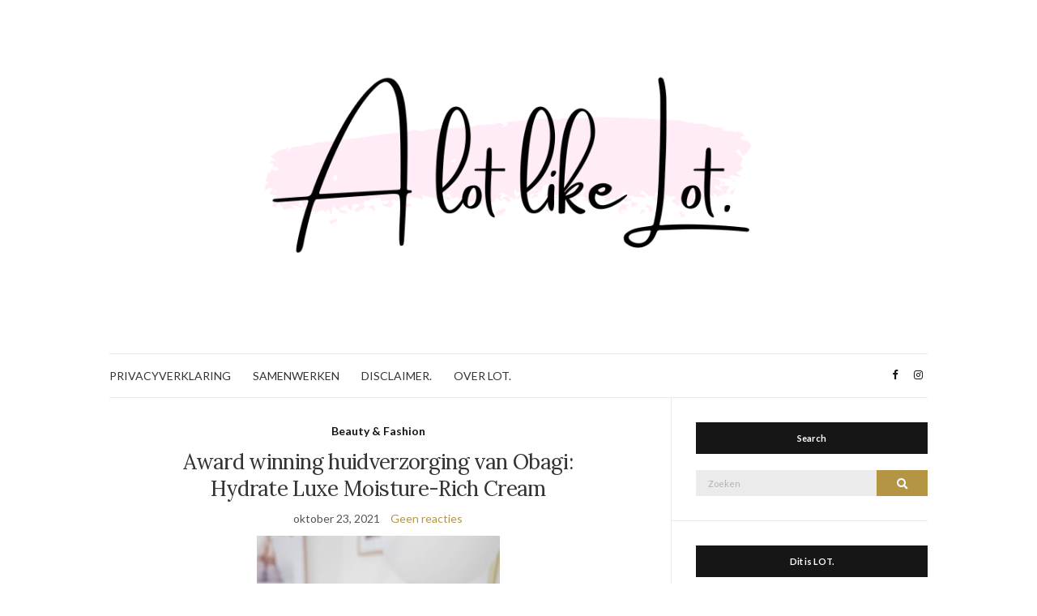

--- FILE ---
content_type: text/html; charset=UTF-8
request_url: https://alotlikelot.nl/obagi-medical-review/
body_size: 70412
content:
<!doctype html>
<html lang="nl-NL">
<head><!-- Google tag (gtag.js) -->
<script async src="https://www.googletagmanager.com/gtag/js?id=G-E7MDHLPBJL"></script>
<script>
  window.dataLayer = window.dataLayer || [];
  function gtag(){dataLayer.push(arguments);}
  gtag('js', new Date());

  gtag('config', 'G-E7MDHLPBJL');
</script>
	<meta charset="UTF-8">
	<meta name="viewport" content="width=device-width, initial-scale=1">
	<link rel="profile" href="https://gmpg.org/xfn/11">
	<link rel="pingback" href="https://alotlikelot.nl/xmlrpc.php">

	<meta name='robots' content='index, follow, max-image-preview:large, max-snippet:-1, max-video-preview:-1' />

	<!-- This site is optimized with the Yoast SEO plugin v26.7 - https://yoast.com/wordpress/plugins/seo/ -->
	<title>Obagi Medical Hydrate Luxe Moisture-Rich Cream review</title>
	<meta name="description" content="Ken jij award winning huidverzorgingsmerk Obagi al? Ik maakte kennis met de Hydrate Luxe Moisture-Rich Cream van Obagi Medical. Lees meer..." />
	<link rel="canonical" href="https://alotlikelot.nl/obagi-medical-review/" />
	<meta property="og:locale" content="nl_NL" />
	<meta property="og:type" content="article" />
	<meta property="og:title" content="Obagi Medical Hydrate Luxe Moisture-Rich Cream review" />
	<meta property="og:description" content="Ken jij award winning huidverzorgingsmerk Obagi al? Ik maakte kennis met de Hydrate Luxe Moisture-Rich Cream van Obagi Medical. Lees meer..." />
	<meta property="og:url" content="https://alotlikelot.nl/obagi-medical-review/" />
	<meta property="og:site_name" content="A lot like LOT." />
	<meta property="article:published_time" content="2021-10-23T05:30:00+00:00" />
	<meta property="article:modified_time" content="2022-08-19T10:20:30+00:00" />
	<meta property="og:image" content="https://alotlikelot.nl/wp-content/uploads/2021/10/obagi-medical2-300x300.jpeg" />
	<meta name="author" content="AlotlikeLOT" />
	<meta name="twitter:card" content="summary_large_image" />
	<meta name="twitter:label1" content="Geschreven door" />
	<meta name="twitter:data1" content="AlotlikeLOT" />
	<meta name="twitter:label2" content="Geschatte leestijd" />
	<meta name="twitter:data2" content="3 minuten" />
	<script type="application/ld+json" class="yoast-schema-graph">{"@context":"https://schema.org","@graph":[{"@type":"Article","@id":"https://alotlikelot.nl/obagi-medical-review/#article","isPartOf":{"@id":"https://alotlikelot.nl/obagi-medical-review/"},"author":{"name":"AlotlikeLOT","@id":"https://alotlikelot.nl/#/schema/person/7482d19ea0489ac083c6e6467328511e"},"headline":"Award winning huidverzorging van Obagi: Hydrate Luxe Moisture-Rich Cream","datePublished":"2021-10-23T05:30:00+00:00","dateModified":"2022-08-19T10:20:30+00:00","mainEntityOfPage":{"@id":"https://alotlikelot.nl/obagi-medical-review/"},"wordCount":366,"commentCount":0,"image":{"@id":"https://alotlikelot.nl/obagi-medical-review/#primaryimage"},"thumbnailUrl":"https://alotlikelot.nl/wp-content/uploads/2021/10/obagi-medical2-300x300.jpeg","articleSection":["Beauty &amp; Fashion"],"inLanguage":"nl-NL","potentialAction":[{"@type":"CommentAction","name":"Comment","target":["https://alotlikelot.nl/obagi-medical-review/#respond"]}]},{"@type":"WebPage","@id":"https://alotlikelot.nl/obagi-medical-review/","url":"https://alotlikelot.nl/obagi-medical-review/","name":"Obagi Medical Hydrate Luxe Moisture-Rich Cream review","isPartOf":{"@id":"https://alotlikelot.nl/#website"},"primaryImageOfPage":{"@id":"https://alotlikelot.nl/obagi-medical-review/#primaryimage"},"image":{"@id":"https://alotlikelot.nl/obagi-medical-review/#primaryimage"},"thumbnailUrl":"https://alotlikelot.nl/wp-content/uploads/2021/10/obagi-medical2-300x300.jpeg","datePublished":"2021-10-23T05:30:00+00:00","dateModified":"2022-08-19T10:20:30+00:00","author":{"@id":"https://alotlikelot.nl/#/schema/person/7482d19ea0489ac083c6e6467328511e"},"description":"Ken jij award winning huidverzorgingsmerk Obagi al? Ik maakte kennis met de Hydrate Luxe Moisture-Rich Cream van Obagi Medical. Lees meer...","breadcrumb":{"@id":"https://alotlikelot.nl/obagi-medical-review/#breadcrumb"},"inLanguage":"nl-NL","potentialAction":[{"@type":"ReadAction","target":["https://alotlikelot.nl/obagi-medical-review/"]}]},{"@type":"ImageObject","inLanguage":"nl-NL","@id":"https://alotlikelot.nl/obagi-medical-review/#primaryimage","url":"https://alotlikelot.nl/wp-content/uploads/2021/10/obagi-medical2.jpeg","contentUrl":"https://alotlikelot.nl/wp-content/uploads/2021/10/obagi-medical2.jpeg","width":1736,"height":1736},{"@type":"BreadcrumbList","@id":"https://alotlikelot.nl/obagi-medical-review/#breadcrumb","itemListElement":[{"@type":"ListItem","position":1,"name":"Home","item":"https://alotlikelot.nl/"},{"@type":"ListItem","position":2,"name":"Award winning huidverzorging van Obagi: Hydrate Luxe Moisture-Rich Cream"}]},{"@type":"WebSite","@id":"https://alotlikelot.nl/#website","url":"https://alotlikelot.nl/","name":"A lot like LOT.","description":"","potentialAction":[{"@type":"SearchAction","target":{"@type":"EntryPoint","urlTemplate":"https://alotlikelot.nl/?s={search_term_string}"},"query-input":{"@type":"PropertyValueSpecification","valueRequired":true,"valueName":"search_term_string"}}],"inLanguage":"nl-NL"},{"@type":"Person","@id":"https://alotlikelot.nl/#/schema/person/7482d19ea0489ac083c6e6467328511e","name":"AlotlikeLOT","image":{"@type":"ImageObject","inLanguage":"nl-NL","@id":"https://alotlikelot.nl/#/schema/person/image/","url":"https://secure.gravatar.com/avatar/42205a795aea3788c09b99c5294dd88823d1b36c670da75ec73c7047eb1912e5?s=96&d=mm&r=g","contentUrl":"https://secure.gravatar.com/avatar/42205a795aea3788c09b99c5294dd88823d1b36c670da75ec73c7047eb1912e5?s=96&d=mm&r=g","caption":"AlotlikeLOT"},"url":"https://alotlikelot.nl/author/alotlikelot/"}]}</script>
	<!-- / Yoast SEO plugin. -->


<link rel="alternate" type="application/rss+xml" title="A lot like LOT. &raquo; feed" href="https://alotlikelot.nl/feed/" />
<link rel="alternate" type="application/rss+xml" title="A lot like LOT. &raquo; reacties feed" href="https://alotlikelot.nl/comments/feed/" />
<link rel="alternate" type="application/rss+xml" title="A lot like LOT. &raquo; Award winning huidverzorging van Obagi: Hydrate Luxe Moisture-Rich Cream reacties feed" href="https://alotlikelot.nl/obagi-medical-review/feed/" />
<link rel="alternate" title="oEmbed (JSON)" type="application/json+oembed" href="https://alotlikelot.nl/wp-json/oembed/1.0/embed?url=https%3A%2F%2Falotlikelot.nl%2Fobagi-medical-review%2F" />
<link rel="alternate" title="oEmbed (XML)" type="text/xml+oembed" href="https://alotlikelot.nl/wp-json/oembed/1.0/embed?url=https%3A%2F%2Falotlikelot.nl%2Fobagi-medical-review%2F&#038;format=xml" />
<style id='wp-img-auto-sizes-contain-inline-css' type='text/css'>
img:is([sizes=auto i],[sizes^="auto," i]){contain-intrinsic-size:3000px 1500px}
/*# sourceURL=wp-img-auto-sizes-contain-inline-css */
</style>
<style id='wp-emoji-styles-inline-css' type='text/css'>

	img.wp-smiley, img.emoji {
		display: inline !important;
		border: none !important;
		box-shadow: none !important;
		height: 1em !important;
		width: 1em !important;
		margin: 0 0.07em !important;
		vertical-align: -0.1em !important;
		background: none !important;
		padding: 0 !important;
	}
/*# sourceURL=wp-emoji-styles-inline-css */
</style>
<style id='wp-block-library-inline-css' type='text/css'>
:root{--wp-block-synced-color:#7a00df;--wp-block-synced-color--rgb:122,0,223;--wp-bound-block-color:var(--wp-block-synced-color);--wp-editor-canvas-background:#ddd;--wp-admin-theme-color:#007cba;--wp-admin-theme-color--rgb:0,124,186;--wp-admin-theme-color-darker-10:#006ba1;--wp-admin-theme-color-darker-10--rgb:0,107,160.5;--wp-admin-theme-color-darker-20:#005a87;--wp-admin-theme-color-darker-20--rgb:0,90,135;--wp-admin-border-width-focus:2px}@media (min-resolution:192dpi){:root{--wp-admin-border-width-focus:1.5px}}.wp-element-button{cursor:pointer}:root .has-very-light-gray-background-color{background-color:#eee}:root .has-very-dark-gray-background-color{background-color:#313131}:root .has-very-light-gray-color{color:#eee}:root .has-very-dark-gray-color{color:#313131}:root .has-vivid-green-cyan-to-vivid-cyan-blue-gradient-background{background:linear-gradient(135deg,#00d084,#0693e3)}:root .has-purple-crush-gradient-background{background:linear-gradient(135deg,#34e2e4,#4721fb 50%,#ab1dfe)}:root .has-hazy-dawn-gradient-background{background:linear-gradient(135deg,#faaca8,#dad0ec)}:root .has-subdued-olive-gradient-background{background:linear-gradient(135deg,#fafae1,#67a671)}:root .has-atomic-cream-gradient-background{background:linear-gradient(135deg,#fdd79a,#004a59)}:root .has-nightshade-gradient-background{background:linear-gradient(135deg,#330968,#31cdcf)}:root .has-midnight-gradient-background{background:linear-gradient(135deg,#020381,#2874fc)}:root{--wp--preset--font-size--normal:16px;--wp--preset--font-size--huge:42px}.has-regular-font-size{font-size:1em}.has-larger-font-size{font-size:2.625em}.has-normal-font-size{font-size:var(--wp--preset--font-size--normal)}.has-huge-font-size{font-size:var(--wp--preset--font-size--huge)}.has-text-align-center{text-align:center}.has-text-align-left{text-align:left}.has-text-align-right{text-align:right}.has-fit-text{white-space:nowrap!important}#end-resizable-editor-section{display:none}.aligncenter{clear:both}.items-justified-left{justify-content:flex-start}.items-justified-center{justify-content:center}.items-justified-right{justify-content:flex-end}.items-justified-space-between{justify-content:space-between}.screen-reader-text{border:0;clip-path:inset(50%);height:1px;margin:-1px;overflow:hidden;padding:0;position:absolute;width:1px;word-wrap:normal!important}.screen-reader-text:focus{background-color:#ddd;clip-path:none;color:#444;display:block;font-size:1em;height:auto;left:5px;line-height:normal;padding:15px 23px 14px;text-decoration:none;top:5px;width:auto;z-index:100000}html :where(.has-border-color){border-style:solid}html :where([style*=border-top-color]){border-top-style:solid}html :where([style*=border-right-color]){border-right-style:solid}html :where([style*=border-bottom-color]){border-bottom-style:solid}html :where([style*=border-left-color]){border-left-style:solid}html :where([style*=border-width]){border-style:solid}html :where([style*=border-top-width]){border-top-style:solid}html :where([style*=border-right-width]){border-right-style:solid}html :where([style*=border-bottom-width]){border-bottom-style:solid}html :where([style*=border-left-width]){border-left-style:solid}html :where(img[class*=wp-image-]){height:auto;max-width:100%}:where(figure){margin:0 0 1em}html :where(.is-position-sticky){--wp-admin--admin-bar--position-offset:var(--wp-admin--admin-bar--height,0px)}@media screen and (max-width:600px){html :where(.is-position-sticky){--wp-admin--admin-bar--position-offset:0px}}

/*# sourceURL=wp-block-library-inline-css */
</style><style id='wp-block-heading-inline-css' type='text/css'>
h1:where(.wp-block-heading).has-background,h2:where(.wp-block-heading).has-background,h3:where(.wp-block-heading).has-background,h4:where(.wp-block-heading).has-background,h5:where(.wp-block-heading).has-background,h6:where(.wp-block-heading).has-background{padding:1.25em 2.375em}h1.has-text-align-left[style*=writing-mode]:where([style*=vertical-lr]),h1.has-text-align-right[style*=writing-mode]:where([style*=vertical-rl]),h2.has-text-align-left[style*=writing-mode]:where([style*=vertical-lr]),h2.has-text-align-right[style*=writing-mode]:where([style*=vertical-rl]),h3.has-text-align-left[style*=writing-mode]:where([style*=vertical-lr]),h3.has-text-align-right[style*=writing-mode]:where([style*=vertical-rl]),h4.has-text-align-left[style*=writing-mode]:where([style*=vertical-lr]),h4.has-text-align-right[style*=writing-mode]:where([style*=vertical-rl]),h5.has-text-align-left[style*=writing-mode]:where([style*=vertical-lr]),h5.has-text-align-right[style*=writing-mode]:where([style*=vertical-rl]),h6.has-text-align-left[style*=writing-mode]:where([style*=vertical-lr]),h6.has-text-align-right[style*=writing-mode]:where([style*=vertical-rl]){rotate:180deg}
/*# sourceURL=https://alotlikelot.nl/wp-includes/blocks/heading/style.min.css */
</style>
<style id='wp-block-image-inline-css' type='text/css'>
.wp-block-image>a,.wp-block-image>figure>a{display:inline-block}.wp-block-image img{box-sizing:border-box;height:auto;max-width:100%;vertical-align:bottom}@media not (prefers-reduced-motion){.wp-block-image img.hide{visibility:hidden}.wp-block-image img.show{animation:show-content-image .4s}}.wp-block-image[style*=border-radius] img,.wp-block-image[style*=border-radius]>a{border-radius:inherit}.wp-block-image.has-custom-border img{box-sizing:border-box}.wp-block-image.aligncenter{text-align:center}.wp-block-image.alignfull>a,.wp-block-image.alignwide>a{width:100%}.wp-block-image.alignfull img,.wp-block-image.alignwide img{height:auto;width:100%}.wp-block-image .aligncenter,.wp-block-image .alignleft,.wp-block-image .alignright,.wp-block-image.aligncenter,.wp-block-image.alignleft,.wp-block-image.alignright{display:table}.wp-block-image .aligncenter>figcaption,.wp-block-image .alignleft>figcaption,.wp-block-image .alignright>figcaption,.wp-block-image.aligncenter>figcaption,.wp-block-image.alignleft>figcaption,.wp-block-image.alignright>figcaption{caption-side:bottom;display:table-caption}.wp-block-image .alignleft{float:left;margin:.5em 1em .5em 0}.wp-block-image .alignright{float:right;margin:.5em 0 .5em 1em}.wp-block-image .aligncenter{margin-left:auto;margin-right:auto}.wp-block-image :where(figcaption){margin-bottom:1em;margin-top:.5em}.wp-block-image.is-style-circle-mask img{border-radius:9999px}@supports ((-webkit-mask-image:none) or (mask-image:none)) or (-webkit-mask-image:none){.wp-block-image.is-style-circle-mask img{border-radius:0;-webkit-mask-image:url('data:image/svg+xml;utf8,<svg viewBox="0 0 100 100" xmlns="http://www.w3.org/2000/svg"><circle cx="50" cy="50" r="50"/></svg>');mask-image:url('data:image/svg+xml;utf8,<svg viewBox="0 0 100 100" xmlns="http://www.w3.org/2000/svg"><circle cx="50" cy="50" r="50"/></svg>');mask-mode:alpha;-webkit-mask-position:center;mask-position:center;-webkit-mask-repeat:no-repeat;mask-repeat:no-repeat;-webkit-mask-size:contain;mask-size:contain}}:root :where(.wp-block-image.is-style-rounded img,.wp-block-image .is-style-rounded img){border-radius:9999px}.wp-block-image figure{margin:0}.wp-lightbox-container{display:flex;flex-direction:column;position:relative}.wp-lightbox-container img{cursor:zoom-in}.wp-lightbox-container img:hover+button{opacity:1}.wp-lightbox-container button{align-items:center;backdrop-filter:blur(16px) saturate(180%);background-color:#5a5a5a40;border:none;border-radius:4px;cursor:zoom-in;display:flex;height:20px;justify-content:center;opacity:0;padding:0;position:absolute;right:16px;text-align:center;top:16px;width:20px;z-index:100}@media not (prefers-reduced-motion){.wp-lightbox-container button{transition:opacity .2s ease}}.wp-lightbox-container button:focus-visible{outline:3px auto #5a5a5a40;outline:3px auto -webkit-focus-ring-color;outline-offset:3px}.wp-lightbox-container button:hover{cursor:pointer;opacity:1}.wp-lightbox-container button:focus{opacity:1}.wp-lightbox-container button:focus,.wp-lightbox-container button:hover,.wp-lightbox-container button:not(:hover):not(:active):not(.has-background){background-color:#5a5a5a40;border:none}.wp-lightbox-overlay{box-sizing:border-box;cursor:zoom-out;height:100vh;left:0;overflow:hidden;position:fixed;top:0;visibility:hidden;width:100%;z-index:100000}.wp-lightbox-overlay .close-button{align-items:center;cursor:pointer;display:flex;justify-content:center;min-height:40px;min-width:40px;padding:0;position:absolute;right:calc(env(safe-area-inset-right) + 16px);top:calc(env(safe-area-inset-top) + 16px);z-index:5000000}.wp-lightbox-overlay .close-button:focus,.wp-lightbox-overlay .close-button:hover,.wp-lightbox-overlay .close-button:not(:hover):not(:active):not(.has-background){background:none;border:none}.wp-lightbox-overlay .lightbox-image-container{height:var(--wp--lightbox-container-height);left:50%;overflow:hidden;position:absolute;top:50%;transform:translate(-50%,-50%);transform-origin:top left;width:var(--wp--lightbox-container-width);z-index:9999999999}.wp-lightbox-overlay .wp-block-image{align-items:center;box-sizing:border-box;display:flex;height:100%;justify-content:center;margin:0;position:relative;transform-origin:0 0;width:100%;z-index:3000000}.wp-lightbox-overlay .wp-block-image img{height:var(--wp--lightbox-image-height);min-height:var(--wp--lightbox-image-height);min-width:var(--wp--lightbox-image-width);width:var(--wp--lightbox-image-width)}.wp-lightbox-overlay .wp-block-image figcaption{display:none}.wp-lightbox-overlay button{background:none;border:none}.wp-lightbox-overlay .scrim{background-color:#fff;height:100%;opacity:.9;position:absolute;width:100%;z-index:2000000}.wp-lightbox-overlay.active{visibility:visible}@media not (prefers-reduced-motion){.wp-lightbox-overlay.active{animation:turn-on-visibility .25s both}.wp-lightbox-overlay.active img{animation:turn-on-visibility .35s both}.wp-lightbox-overlay.show-closing-animation:not(.active){animation:turn-off-visibility .35s both}.wp-lightbox-overlay.show-closing-animation:not(.active) img{animation:turn-off-visibility .25s both}.wp-lightbox-overlay.zoom.active{animation:none;opacity:1;visibility:visible}.wp-lightbox-overlay.zoom.active .lightbox-image-container{animation:lightbox-zoom-in .4s}.wp-lightbox-overlay.zoom.active .lightbox-image-container img{animation:none}.wp-lightbox-overlay.zoom.active .scrim{animation:turn-on-visibility .4s forwards}.wp-lightbox-overlay.zoom.show-closing-animation:not(.active){animation:none}.wp-lightbox-overlay.zoom.show-closing-animation:not(.active) .lightbox-image-container{animation:lightbox-zoom-out .4s}.wp-lightbox-overlay.zoom.show-closing-animation:not(.active) .lightbox-image-container img{animation:none}.wp-lightbox-overlay.zoom.show-closing-animation:not(.active) .scrim{animation:turn-off-visibility .4s forwards}}@keyframes show-content-image{0%{visibility:hidden}99%{visibility:hidden}to{visibility:visible}}@keyframes turn-on-visibility{0%{opacity:0}to{opacity:1}}@keyframes turn-off-visibility{0%{opacity:1;visibility:visible}99%{opacity:0;visibility:visible}to{opacity:0;visibility:hidden}}@keyframes lightbox-zoom-in{0%{transform:translate(calc((-100vw + var(--wp--lightbox-scrollbar-width))/2 + var(--wp--lightbox-initial-left-position)),calc(-50vh + var(--wp--lightbox-initial-top-position))) scale(var(--wp--lightbox-scale))}to{transform:translate(-50%,-50%) scale(1)}}@keyframes lightbox-zoom-out{0%{transform:translate(-50%,-50%) scale(1);visibility:visible}99%{visibility:visible}to{transform:translate(calc((-100vw + var(--wp--lightbox-scrollbar-width))/2 + var(--wp--lightbox-initial-left-position)),calc(-50vh + var(--wp--lightbox-initial-top-position))) scale(var(--wp--lightbox-scale));visibility:hidden}}
/*# sourceURL=https://alotlikelot.nl/wp-includes/blocks/image/style.min.css */
</style>
<style id='wp-block-list-inline-css' type='text/css'>
ol,ul{box-sizing:border-box}:root :where(.wp-block-list.has-background){padding:1.25em 2.375em}
/*# sourceURL=https://alotlikelot.nl/wp-includes/blocks/list/style.min.css */
</style>
<style id='wp-block-paragraph-inline-css' type='text/css'>
.is-small-text{font-size:.875em}.is-regular-text{font-size:1em}.is-large-text{font-size:2.25em}.is-larger-text{font-size:3em}.has-drop-cap:not(:focus):first-letter{float:left;font-size:8.4em;font-style:normal;font-weight:100;line-height:.68;margin:.05em .1em 0 0;text-transform:uppercase}body.rtl .has-drop-cap:not(:focus):first-letter{float:none;margin-left:.1em}p.has-drop-cap.has-background{overflow:hidden}:root :where(p.has-background){padding:1.25em 2.375em}:where(p.has-text-color:not(.has-link-color)) a{color:inherit}p.has-text-align-left[style*="writing-mode:vertical-lr"],p.has-text-align-right[style*="writing-mode:vertical-rl"]{rotate:180deg}
/*# sourceURL=https://alotlikelot.nl/wp-includes/blocks/paragraph/style.min.css */
</style>
<style id='wp-block-quote-inline-css' type='text/css'>
.wp-block-quote{box-sizing:border-box;overflow-wrap:break-word}.wp-block-quote.is-large:where(:not(.is-style-plain)),.wp-block-quote.is-style-large:where(:not(.is-style-plain)){margin-bottom:1em;padding:0 1em}.wp-block-quote.is-large:where(:not(.is-style-plain)) p,.wp-block-quote.is-style-large:where(:not(.is-style-plain)) p{font-size:1.5em;font-style:italic;line-height:1.6}.wp-block-quote.is-large:where(:not(.is-style-plain)) cite,.wp-block-quote.is-large:where(:not(.is-style-plain)) footer,.wp-block-quote.is-style-large:where(:not(.is-style-plain)) cite,.wp-block-quote.is-style-large:where(:not(.is-style-plain)) footer{font-size:1.125em;text-align:right}.wp-block-quote>cite{display:block}
/*# sourceURL=https://alotlikelot.nl/wp-includes/blocks/quote/style.min.css */
</style>
<style id='global-styles-inline-css' type='text/css'>
:root{--wp--preset--aspect-ratio--square: 1;--wp--preset--aspect-ratio--4-3: 4/3;--wp--preset--aspect-ratio--3-4: 3/4;--wp--preset--aspect-ratio--3-2: 3/2;--wp--preset--aspect-ratio--2-3: 2/3;--wp--preset--aspect-ratio--16-9: 16/9;--wp--preset--aspect-ratio--9-16: 9/16;--wp--preset--color--black: #000000;--wp--preset--color--cyan-bluish-gray: #abb8c3;--wp--preset--color--white: #ffffff;--wp--preset--color--pale-pink: #f78da7;--wp--preset--color--vivid-red: #cf2e2e;--wp--preset--color--luminous-vivid-orange: #ff6900;--wp--preset--color--luminous-vivid-amber: #fcb900;--wp--preset--color--light-green-cyan: #7bdcb5;--wp--preset--color--vivid-green-cyan: #00d084;--wp--preset--color--pale-cyan-blue: #8ed1fc;--wp--preset--color--vivid-cyan-blue: #0693e3;--wp--preset--color--vivid-purple: #9b51e0;--wp--preset--gradient--vivid-cyan-blue-to-vivid-purple: linear-gradient(135deg,rgb(6,147,227) 0%,rgb(155,81,224) 100%);--wp--preset--gradient--light-green-cyan-to-vivid-green-cyan: linear-gradient(135deg,rgb(122,220,180) 0%,rgb(0,208,130) 100%);--wp--preset--gradient--luminous-vivid-amber-to-luminous-vivid-orange: linear-gradient(135deg,rgb(252,185,0) 0%,rgb(255,105,0) 100%);--wp--preset--gradient--luminous-vivid-orange-to-vivid-red: linear-gradient(135deg,rgb(255,105,0) 0%,rgb(207,46,46) 100%);--wp--preset--gradient--very-light-gray-to-cyan-bluish-gray: linear-gradient(135deg,rgb(238,238,238) 0%,rgb(169,184,195) 100%);--wp--preset--gradient--cool-to-warm-spectrum: linear-gradient(135deg,rgb(74,234,220) 0%,rgb(151,120,209) 20%,rgb(207,42,186) 40%,rgb(238,44,130) 60%,rgb(251,105,98) 80%,rgb(254,248,76) 100%);--wp--preset--gradient--blush-light-purple: linear-gradient(135deg,rgb(255,206,236) 0%,rgb(152,150,240) 100%);--wp--preset--gradient--blush-bordeaux: linear-gradient(135deg,rgb(254,205,165) 0%,rgb(254,45,45) 50%,rgb(107,0,62) 100%);--wp--preset--gradient--luminous-dusk: linear-gradient(135deg,rgb(255,203,112) 0%,rgb(199,81,192) 50%,rgb(65,88,208) 100%);--wp--preset--gradient--pale-ocean: linear-gradient(135deg,rgb(255,245,203) 0%,rgb(182,227,212) 50%,rgb(51,167,181) 100%);--wp--preset--gradient--electric-grass: linear-gradient(135deg,rgb(202,248,128) 0%,rgb(113,206,126) 100%);--wp--preset--gradient--midnight: linear-gradient(135deg,rgb(2,3,129) 0%,rgb(40,116,252) 100%);--wp--preset--font-size--small: 13px;--wp--preset--font-size--medium: 20px;--wp--preset--font-size--large: 36px;--wp--preset--font-size--x-large: 42px;--wp--preset--spacing--20: 0.44rem;--wp--preset--spacing--30: 0.67rem;--wp--preset--spacing--40: 1rem;--wp--preset--spacing--50: 1.5rem;--wp--preset--spacing--60: 2.25rem;--wp--preset--spacing--70: 3.38rem;--wp--preset--spacing--80: 5.06rem;--wp--preset--shadow--natural: 6px 6px 9px rgba(0, 0, 0, 0.2);--wp--preset--shadow--deep: 12px 12px 50px rgba(0, 0, 0, 0.4);--wp--preset--shadow--sharp: 6px 6px 0px rgba(0, 0, 0, 0.2);--wp--preset--shadow--outlined: 6px 6px 0px -3px rgb(255, 255, 255), 6px 6px rgb(0, 0, 0);--wp--preset--shadow--crisp: 6px 6px 0px rgb(0, 0, 0);}:where(.is-layout-flex){gap: 0.5em;}:where(.is-layout-grid){gap: 0.5em;}body .is-layout-flex{display: flex;}.is-layout-flex{flex-wrap: wrap;align-items: center;}.is-layout-flex > :is(*, div){margin: 0;}body .is-layout-grid{display: grid;}.is-layout-grid > :is(*, div){margin: 0;}:where(.wp-block-columns.is-layout-flex){gap: 2em;}:where(.wp-block-columns.is-layout-grid){gap: 2em;}:where(.wp-block-post-template.is-layout-flex){gap: 1.25em;}:where(.wp-block-post-template.is-layout-grid){gap: 1.25em;}.has-black-color{color: var(--wp--preset--color--black) !important;}.has-cyan-bluish-gray-color{color: var(--wp--preset--color--cyan-bluish-gray) !important;}.has-white-color{color: var(--wp--preset--color--white) !important;}.has-pale-pink-color{color: var(--wp--preset--color--pale-pink) !important;}.has-vivid-red-color{color: var(--wp--preset--color--vivid-red) !important;}.has-luminous-vivid-orange-color{color: var(--wp--preset--color--luminous-vivid-orange) !important;}.has-luminous-vivid-amber-color{color: var(--wp--preset--color--luminous-vivid-amber) !important;}.has-light-green-cyan-color{color: var(--wp--preset--color--light-green-cyan) !important;}.has-vivid-green-cyan-color{color: var(--wp--preset--color--vivid-green-cyan) !important;}.has-pale-cyan-blue-color{color: var(--wp--preset--color--pale-cyan-blue) !important;}.has-vivid-cyan-blue-color{color: var(--wp--preset--color--vivid-cyan-blue) !important;}.has-vivid-purple-color{color: var(--wp--preset--color--vivid-purple) !important;}.has-black-background-color{background-color: var(--wp--preset--color--black) !important;}.has-cyan-bluish-gray-background-color{background-color: var(--wp--preset--color--cyan-bluish-gray) !important;}.has-white-background-color{background-color: var(--wp--preset--color--white) !important;}.has-pale-pink-background-color{background-color: var(--wp--preset--color--pale-pink) !important;}.has-vivid-red-background-color{background-color: var(--wp--preset--color--vivid-red) !important;}.has-luminous-vivid-orange-background-color{background-color: var(--wp--preset--color--luminous-vivid-orange) !important;}.has-luminous-vivid-amber-background-color{background-color: var(--wp--preset--color--luminous-vivid-amber) !important;}.has-light-green-cyan-background-color{background-color: var(--wp--preset--color--light-green-cyan) !important;}.has-vivid-green-cyan-background-color{background-color: var(--wp--preset--color--vivid-green-cyan) !important;}.has-pale-cyan-blue-background-color{background-color: var(--wp--preset--color--pale-cyan-blue) !important;}.has-vivid-cyan-blue-background-color{background-color: var(--wp--preset--color--vivid-cyan-blue) !important;}.has-vivid-purple-background-color{background-color: var(--wp--preset--color--vivid-purple) !important;}.has-black-border-color{border-color: var(--wp--preset--color--black) !important;}.has-cyan-bluish-gray-border-color{border-color: var(--wp--preset--color--cyan-bluish-gray) !important;}.has-white-border-color{border-color: var(--wp--preset--color--white) !important;}.has-pale-pink-border-color{border-color: var(--wp--preset--color--pale-pink) !important;}.has-vivid-red-border-color{border-color: var(--wp--preset--color--vivid-red) !important;}.has-luminous-vivid-orange-border-color{border-color: var(--wp--preset--color--luminous-vivid-orange) !important;}.has-luminous-vivid-amber-border-color{border-color: var(--wp--preset--color--luminous-vivid-amber) !important;}.has-light-green-cyan-border-color{border-color: var(--wp--preset--color--light-green-cyan) !important;}.has-vivid-green-cyan-border-color{border-color: var(--wp--preset--color--vivid-green-cyan) !important;}.has-pale-cyan-blue-border-color{border-color: var(--wp--preset--color--pale-cyan-blue) !important;}.has-vivid-cyan-blue-border-color{border-color: var(--wp--preset--color--vivid-cyan-blue) !important;}.has-vivid-purple-border-color{border-color: var(--wp--preset--color--vivid-purple) !important;}.has-vivid-cyan-blue-to-vivid-purple-gradient-background{background: var(--wp--preset--gradient--vivid-cyan-blue-to-vivid-purple) !important;}.has-light-green-cyan-to-vivid-green-cyan-gradient-background{background: var(--wp--preset--gradient--light-green-cyan-to-vivid-green-cyan) !important;}.has-luminous-vivid-amber-to-luminous-vivid-orange-gradient-background{background: var(--wp--preset--gradient--luminous-vivid-amber-to-luminous-vivid-orange) !important;}.has-luminous-vivid-orange-to-vivid-red-gradient-background{background: var(--wp--preset--gradient--luminous-vivid-orange-to-vivid-red) !important;}.has-very-light-gray-to-cyan-bluish-gray-gradient-background{background: var(--wp--preset--gradient--very-light-gray-to-cyan-bluish-gray) !important;}.has-cool-to-warm-spectrum-gradient-background{background: var(--wp--preset--gradient--cool-to-warm-spectrum) !important;}.has-blush-light-purple-gradient-background{background: var(--wp--preset--gradient--blush-light-purple) !important;}.has-blush-bordeaux-gradient-background{background: var(--wp--preset--gradient--blush-bordeaux) !important;}.has-luminous-dusk-gradient-background{background: var(--wp--preset--gradient--luminous-dusk) !important;}.has-pale-ocean-gradient-background{background: var(--wp--preset--gradient--pale-ocean) !important;}.has-electric-grass-gradient-background{background: var(--wp--preset--gradient--electric-grass) !important;}.has-midnight-gradient-background{background: var(--wp--preset--gradient--midnight) !important;}.has-small-font-size{font-size: var(--wp--preset--font-size--small) !important;}.has-medium-font-size{font-size: var(--wp--preset--font-size--medium) !important;}.has-large-font-size{font-size: var(--wp--preset--font-size--large) !important;}.has-x-large-font-size{font-size: var(--wp--preset--font-size--x-large) !important;}
/*# sourceURL=global-styles-inline-css */
</style>

<style id='classic-theme-styles-inline-css' type='text/css'>
/*! This file is auto-generated */
.wp-block-button__link{color:#fff;background-color:#32373c;border-radius:9999px;box-shadow:none;text-decoration:none;padding:calc(.667em + 2px) calc(1.333em + 2px);font-size:1.125em}.wp-block-file__button{background:#32373c;color:#fff;text-decoration:none}
/*# sourceURL=/wp-includes/css/classic-themes.min.css */
</style>
<link rel='stylesheet' id='ah-public-styles-css' href='https://alotlikelot.nl/wp-content/plugins/affiliate-hero/public/assets/css/styles.min.css?ver=2.0.7' type='text/css' media='all' />
<link rel='stylesheet' id='pzz-public-css' href='https://alotlikelot.nl/wp-content/plugins/linkpizza-manager/public/css/pzz-public.css?ver=5.5.3' type='text/css' media='all' />
<link rel='preload' as='style' onload="this.rel='stylesheet'" id='olsen-light-google-font-css' href='https://fonts.googleapis.com/css?family=Lora%3A400%2C700%2C400italic%2C700italic%7CLato%3A400%2C400italic%2C700%2C700italic&#038;display=swap&#038;ver=6.9' type='text/css' media='all' />
<link rel='stylesheet' id='olsen-icons-css' href='https://alotlikelot.nl/wp-content/themes/olsen-light/vendor/olsen-icons/css/olsen-icons.min.css?ver=1.7.1' type='text/css' media='all' />
<link rel='stylesheet' id='simple-lightbox-css' href='https://alotlikelot.nl/wp-content/themes/olsen-light/vendor/simple-lightbox/simple-lightbox.min.css?ver=2.7.0' type='text/css' media='all' />
<link rel='stylesheet' id='olsen-light-style-css' href='https://alotlikelot.nl/wp-content/themes/olsen-light/style.min.css?ver=1.7.1' type='text/css' media='all' />
<link rel="https://api.w.org/" href="https://alotlikelot.nl/wp-json/" /><link rel="alternate" title="JSON" type="application/json" href="https://alotlikelot.nl/wp-json/wp/v2/posts/4684" /><link rel="EditURI" type="application/rsd+xml" title="RSD" href="https://alotlikelot.nl/xmlrpc.php?rsd" />
<meta name="generator" content="WordPress 6.9" />
<link rel='shortlink' href='https://alotlikelot.nl/?p=4684' />
			<!-- This website uses Affiliate Hero - The Dutch WordPress plugin for a powerful affiliate website - https://affiliateheld.nl -->
					<style>
				.ah-support-us-link{text-decoration:none}.ah-support-us-link-container{justify-content:flex-end}.ah-support-us-link .ah-support-us-link-text{text-decoration:none}			</style>
						<style>
					.ah-affiliate-products img,.ah-affiliate-products-popup img{mix-blend-mode:multiply}.ah-affiliate-products-container{padding:25px}.ah-affiliate-products-container,.ah-affiliate-products-popup{background-color:#FFECF6}.ah-affiliate-products .slick-arrow::before{color:#EC91C0!important}.ah-affiliate-products .slick-dots li button::before{color:#FFECF6!important}.ah-affiliate-products .slick-dots li.slick-active button::before{color:#EC91C0!important}.ah-affiliate-products-product-content .ah-affiliate-products-product-rating .star svg{fill:#EC91C0}hr.ah-affiliate-products-product-divider{height:1px;background-color:#EC91C0;margin:100px 0}.ah-affiliate-products-product-image,.ah-affiliate-products-product-merchant-logo{background-color:#FFECF6}.ah-affiliate-products-product-content .ah-affiliate-products-product-title-link,.ah-affiliate-products-product-content .ah-affiliate-products-product-title-no-link{font-size:1.5em;font-weight:700;text-decoration:none;color:#000}.ah-affiliate-products-product-label{box-shadow:0 5px 10px rgba(0,0,0,.1);font-size:1em;font-weight:700;padding:12.5px 25px;margin-top:15px;text-decoration:none;border-radius:10px}.ah-affiliate-products-product-merchant:not(.cta){text-decoration:none;font-size:1.25em;margin:15px 0}.ah-affiliate-products-product-merchant-logo{background-color:#FFF;transition:all 0.1s ease-in-out}.ah-affiliate-products-product-merchant:hover .ah-affiliate-products-product-merchant-logo{box-shadow:inset 0 0 99px rgba(0,0,0,.3)}.ah-affiliate-products-product-merchant:hover .ah-affiliate-products-product-merchant-button{box-shadow:inset 0 0 99px rgba(0,0,0,.3)}.ah-affiliate-products-product-merchant-button{font-weight:400;background-color:#80D742;transition:all 0.1s ease-in-out;color:#000;padding:7.5px 15px;text-decoration:none;padding:7.5px 15px}.ah-affiliate-products-product-merchant-button{border-top-right-radius:10px;border-bottom-right-radius:10px}.ah-affiliate-products-product-merchant.cta .ah-affiliate-products-product-merchant-button{border-radius:10px}.ah-affiliate-products-product-merchant.hidden-logo .ah-affiliate-products-product-merchant-button{border-top-left-radius:10px;border-bottom-left-radius:10px}.ah-affiliate-products-product-merchant.hidden-stock .ah-affiliate-products-product-merchant-button{border-top-right-radius:10px;border-bottom-right-radius:10px}.ah-affiliate-products-product-merchant-logo{border-top-left-radius:10px;border-bottom-left-radius:10px}.ah-affiliate-products-product-merchant:not(.cta) .ah-affiliate-products-product-merchant-logo{padding-left:.6em}.ah-affiliate-products-product-merchant.cta{text-decoration:none}.ah-affiliate-products-product-merchant-cta{background-color:#FFECF6;transition:all 0.1s ease-in-out;color:#000;text-decoration:none}.ah-affiliate-products-product-merchant-cta-information{font-size:1em;font-weight:400;text-decoration:none}.ah-affiliate-products-product-merchant:hover .ah-affiliate-products-product-merchant-cta{box-shadow:inset 0 0 99px rgba(0,0,0,.3)}.ah-affiliate-products-product-show-all-merchants-button{text-decoration:none}.ah-affiliate-products-product-last-updated{text-decoration:none}[id*="ah-affiliate-products"].affiliate-hero.ah-affiliate-products.ah-grid[class*="ah-grid-columns"] .ah-affiliate-products-product{align-items:center}[id*="ah-affiliate-products"].affiliate-hero.ah-affiliate-products.ah-grid[class*="ah-grid-columns"] .ah-affiliate-products-product-image{justify-content:center}[id*="ah-affiliate-products"].affiliate-hero.ah-affiliate-products.ah-grid[class*="ah-grid-columns"] .ah-affiliate-products-product-image .ah-affiliate-products-product-image-link,.ah-affiliate-products.ah-grid[class*="ah-grid-columns"] .ah-affiliate-products-product-image .ah-affiliate-products-product-image-no-link{justify-content:center}[id*="ah-affiliate-products"].affiliate-hero.ah-affiliate-products.ah-grid[class*="ah-grid-columns"] .ah-affiliate-products-product-information{align-items:center}[id*="ah-affiliate-products"].affiliate-hero.ah-affiliate-products.ah-grid[class*="ah-grid-columns"] .ah-affiliate-products-product-content{align-items:center}[id*="ah-affiliate-products"].affiliate-hero.ah-affiliate-products.ah-grid[class*="ah-grid-columns"] .ah-affiliate-products-product-title{text-align:center}[id*="ah-affiliate-products"].affiliate-hero.ah-affiliate-products.ah-grid[class*="ah-grid-columns"] .ah-affiliate-products-product-description{text-align:center}[id*="ah-affiliate-products"].affiliate-hero.ah-affiliate-products.ah-grid[class*="ah-grid-columns"] .ah-affiliate-products-product-merchants{align-items:center}[id*="ah-affiliate-products"].affiliate-hero.ah-affiliate-products.ah-grid[class*="ah-grid-columns"] .ah-affiliate-products-product-merchant-cta{text-align:center}[id*="ah-affiliate-products"].affiliate-hero.ah-affiliate-products.ah-grid[class*="ah-grid-columns"] .ah-affiliate-products-product-merchant-button{text-align:center}[id*="ah-affiliate-products"].affiliate-hero.ah-affiliate-products.ah-grid[class*="ah-grid-columns"] .ah-affiliate-products-product-merchant-cta-information-wrapper{text-align:center}[id*="ah-affiliate-products"].affiliate-hero.ah-affiliate-products.ah-grid[class*="ah-grid-columns"] .ah-affiliate-products-product-show-all-merchants-button{text-align:center}[id*="ah-affiliate-products"].affiliate-hero.ah-affiliate-products.ah-grid[class*="ah-grid-columns"] .ah-affiliate-products-product-edit-link{text-align:center}[id*="ah-affiliate-products"].affiliate-hero.ah-affiliate-products.ah-grid[class*="ah-grid-columns"] .ah-affiliate-products-product-last-updated{text-align:center}[id*="ah-affiliate-products"].affiliate-hero.ah-affiliate-products.ah-grid[class*="ah-grid-columns"] .ah-affiliate-products-wrapper.slick-slider .ah-affiliate-products-product{padding:0 12.5px}[id*="ah-affiliate-products"].affiliate-hero.ah-affiliate-products.ah-grid[class*="ah-grid-columns"] .ah-affiliate-products-wrapper:not(.slick-slider) .ah-affiliate-products-product{margin-right:25px;margin-bottom:25px}[id*="ah-affiliate-products"].affiliate-hero.ah-affiliate-products.ah-grid[class*="ah-grid-columns"] .ah-affiliate-products-wrapper:not(.slick-slider){margin-bottom:-25px}[id*="ah-affiliate-products"].affiliate-hero.ah-affiliate-products.ah-grid[class*="ah-grid-columns"].ah-grid-columns-2 .ah-affiliate-products-wrapper:not(.slick-slider) .ah-affiliate-products-product{width:calc(50% - 12.5px)}[id*="ah-affiliate-products"].affiliate-hero.ah-affiliate-products.ah-grid[class*="ah-grid-columns"].ah-grid-columns-3 .ah-affiliate-products-wrapper:not(.slick-slider) .ah-affiliate-products-product{width:calc(33.33% - 16.666666666667px)}[id*="ah-affiliate-products"].affiliate-hero.ah-affiliate-products.ah-grid[class*="ah-grid-columns"].ah-grid-columns-4 .ah-affiliate-products-wrapper:not(.slick-slider) .ah-affiliate-products-product{width:calc(25% - 18.75px)}[id*="ah-affiliate-products"].affiliate-hero.ah-affiliate-products.ah-grid[class*="ah-grid-columns"].ah-grid-columns-5 .ah-affiliate-products-wrapper:not(.slick-slider) .ah-affiliate-products-product{width:calc(20% - 20px)}[id*="ah-affiliate-products"].affiliate-hero.ah-affiliate-products.ah-desktop.ah-grid[class*="ah-grid-columns"].ah-grid-columns-2 .ah-affiliate-products-wrapper:not(.slick-slider) .ah-affiliate-products-product{width:calc(50% - 12.5px)}[id*="ah-affiliate-products"].affiliate-hero.ah-affiliate-products.ah-desktop.ah-grid[class*="ah-grid-columns"].ah-grid-columns-3 .ah-affiliate-products-wrapper:not(.slick-slider) .ah-affiliate-products-product{width:calc(33.33% - 16.666666666667px)}[id*="ah-affiliate-products"].affiliate-hero.ah-affiliate-products.ah-desktop.ah-grid[class*="ah-grid-columns"].ah-grid-columns-4 .ah-affiliate-products-wrapper:not(.slick-slider) .ah-affiliate-products-product{width:calc(33.33% - 16.666666666667px)}[id*="ah-affiliate-products"].affiliate-hero.ah-affiliate-products.ah-desktop.ah-grid[class*="ah-grid-columns"].ah-grid-columns-5 .ah-affiliate-products-wrapper:not(.slick-slider) .ah-affiliate-products-product{width:calc(25% - 18.75px)}[id*="ah-affiliate-products"].affiliate-hero.ah-affiliate-products.ah-tablet-wide.ah-grid[class*="ah-grid-columns"].ah-grid-columns-2 .ah-affiliate-products-wrapper:not(.slick-slider) .ah-affiliate-products-product{width:calc(50% - 12.5px)}[id*="ah-affiliate-products"].affiliate-hero.ah-affiliate-products.ah-tablet-wide.ah-grid[class*="ah-grid-columns"].ah-grid-columns-3 .ah-affiliate-products-wrapper:not(.slick-slider) .ah-affiliate-products-product{width:calc(33.33% - 16.666666666667px)}[id*="ah-affiliate-products"].affiliate-hero.ah-affiliate-products.ah-tablet-wide.ah-grid[class*="ah-grid-columns"].ah-grid-columns-4 .ah-affiliate-products-wrapper:not(.slick-slider) .ah-affiliate-products-product{width:calc(33.33% - 16.666666666667px)}[id*="ah-affiliate-products"].affiliate-hero.ah-affiliate-products.ah-tablet-wide.ah-grid[class*="ah-grid-columns"].ah-grid-columns-5 .ah-affiliate-products-wrapper:not(.slick-slider) .ah-affiliate-products-product{width:calc(33.33% - 16.666666666667px)}[id*="ah-affiliate-products"].affiliate-hero.ah-affiliate-products.ah-tablet.ah-grid[class*="ah-grid-columns"].ah-grid-columns-2 .ah-affiliate-products-wrapper:not(.slick-slider) .ah-affiliate-products-product{width:calc(50% - 12.5px)}[id*="ah-affiliate-products"].affiliate-hero.ah-affiliate-products.ah-tablet.ah-grid[class*="ah-grid-columns"].ah-grid-columns-3 .ah-affiliate-products-wrapper:not(.slick-slider) .ah-affiliate-products-product{width:calc(50% - 12.5px)}[id*="ah-affiliate-products"].affiliate-hero.ah-affiliate-products.ah-tablet.ah-grid[class*="ah-grid-columns"].ah-grid-columns-4 .ah-affiliate-products-wrapper:not(.slick-slider) .ah-affiliate-products-product{width:calc(50% - 12.5px)}[id*="ah-affiliate-products"].affiliate-hero.ah-affiliate-products.ah-tablet.ah-grid[class*="ah-grid-columns"].ah-grid-columns-5 .ah-affiliate-products-wrapper:not(.slick-slider) .ah-affiliate-products-product{width:calc(50% - 12.5px)}[id*="ah-affiliate-products"].affiliate-hero.ah-affiliate-products.ah-phone-wide.ah-grid[class*="ah-grid-columns"].ah-grid-columns-2 .ah-affiliate-products-wrapper:not(.slick-slider) .ah-affiliate-products-product{width:100%}[id*="ah-affiliate-products"].affiliate-hero.ah-affiliate-products.ah-phone-wide.ah-grid[class*="ah-grid-columns"].ah-grid-columns-3 .ah-affiliate-products-wrapper:not(.slick-slider) .ah-affiliate-products-product{width:100%}[id*="ah-affiliate-products"].affiliate-hero.ah-affiliate-products.ah-phone-wide.ah-grid[class*="ah-grid-columns"].ah-grid-columns-4 .ah-affiliate-products-wrapper:not(.slick-slider) .ah-affiliate-products-product{width:100%}[id*="ah-affiliate-products"].affiliate-hero.ah-affiliate-products.ah-phone-wide.ah-grid[class*="ah-grid-columns"].ah-grid-columns-5 .ah-affiliate-products-wrapper:not(.slick-slider) .ah-affiliate-products-product{width:100%}@media (max-width:1200px){[id*="ah-affiliate-products"].affiliate-hero.ah-affiliate-products.ah-grid[class*="ah-grid-columns"].ah-grid-columns-2 .ah-affiliate-products-wrapper:not(.slick-slider) .ah-affiliate-products-product{width:calc(50% - 12.5px)}[id*="ah-affiliate-products"].affiliate-hero.ah-affiliate-products.ah-grid[class*="ah-grid-columns"].ah-grid-columns-3 .ah-affiliate-products-wrapper:not(.slick-slider) .ah-affiliate-products-product{width:calc(33.33% - 16.666666666667px)}[id*="ah-affiliate-products"].affiliate-hero.ah-affiliate-products.ah-grid[class*="ah-grid-columns"].ah-grid-columns-4 .ah-affiliate-products-wrapper:not(.slick-slider) .ah-affiliate-products-product{width:calc(33.33% - 16.666666666667px)}[id*="ah-affiliate-products"].affiliate-hero.ah-affiliate-products.ah-grid[class*="ah-grid-columns"].ah-grid-columns-5 .ah-affiliate-products-wrapper:not(.slick-slider) .ah-affiliate-products-product{width:calc(25% - 18.75px)}}@media (max-width:1024px){[id*="ah-affiliate-products"].affiliate-hero.ah-affiliate-products.ah-grid[class*="ah-grid-columns"].ah-grid-columns-2 .ah-affiliate-products-wrapper:not(.slick-slider) .ah-affiliate-products-product{width:calc(50% - 12.5px)}[id*="ah-affiliate-products"].affiliate-hero.ah-affiliate-products.ah-grid[class*="ah-grid-columns"].ah-grid-columns-3 .ah-affiliate-products-wrapper:not(.slick-slider) .ah-affiliate-products-product{width:calc(33.33% - 16.666666666667px)}[id*="ah-affiliate-products"].affiliate-hero.ah-affiliate-products.ah-grid[class*="ah-grid-columns"].ah-grid-columns-4 .ah-affiliate-products-wrapper:not(.slick-slider) .ah-affiliate-products-product{width:calc(33.33% - 16.666666666667px)}[id*="ah-affiliate-products"].affiliate-hero.ah-affiliate-products.ah-grid[class*="ah-grid-columns"].ah-grid-columns-5 .ah-affiliate-products-wrapper:not(.slick-slider) .ah-affiliate-products-product{width:calc(33.33% - 16.666666666667px)}}@media (max-width:768px){[id*="ah-affiliate-products"].affiliate-hero.ah-affiliate-products.ah-grid[class*="ah-grid-columns"].ah-grid-columns-2 .ah-affiliate-products-wrapper:not(.slick-slider) .ah-affiliate-products-product{width:calc(50% - 12.5px)}[id*="ah-affiliate-products"].affiliate-hero.ah-affiliate-products.ah-grid[class*="ah-grid-columns"].ah-grid-columns-3 .ah-affiliate-products-wrapper:not(.slick-slider) .ah-affiliate-products-product{width:calc(50% - 12.5px)}[id*="ah-affiliate-products"].affiliate-hero.ah-affiliate-products.ah-grid[class*="ah-grid-columns"].ah-grid-columns-4 .ah-affiliate-products-wrapper:not(.slick-slider) .ah-affiliate-products-product{width:calc(50% - 12.5px)}[id*="ah-affiliate-products"].affiliate-hero.ah-affiliate-products.ah-grid[class*="ah-grid-columns"].ah-grid-columns-5 .ah-affiliate-products-wrapper:not(.slick-slider) .ah-affiliate-products-product{width:calc(50% - 12.5px)}}@media (max-width:480px){.ah-affiliate-products-product-merchant,.ah-affiliate-products-popup .ah-affiliate-products-product-merchant{font-size:1.2em}}@media (max-width:375px){.ah-affiliate-products-product-merchant,.ah-affiliate-products-popup .ah-affiliate-products-product-merchant{font-size:1.1em}}@media (max-width:320px){.ah-affiliate-products-product-merchant,.ah-affiliate-products-popup .ah-affiliate-products-product-merchant{font-size:1em}}				</style>
							<style>
					.ah-automatic-table-of-contents-container{}.ah-automatic-table-of-contents-title{text-decoration:none}.ah-automatic-table-of-contents-container>.ah-automatic-table-of-contents-list{padding:20px 0 0 30px;margin:0}.ah-automatic-table-of-contents-list{padding:0 0 0 30px;margin:0}.ah-automatic-table-of-contents-link{text-decoration:none}				</style>
							<style>
					.ah-faq-container{}.ah-faq-individual-faq-divider{display:none;border:0;opacity:1}.ah-faq-individual-faq-title{text-decoration:none}				</style>
					
		<script>
						
			
			
			(function(p,z,Z){
				z=p.createElement("script");z.async=1;
				z.src="//pzz.io/pzz.js?uid=53287&host="+p.domain;
				(p.head||p.documentElement).insertBefore(z,Z);
			})(document);
		</script>
		<style type="text/css"></style><link rel="icon" href="https://alotlikelot.nl/wp-content/uploads/2017/10/cropped-title2-32x32.png" sizes="32x32" />
<link rel="icon" href="https://alotlikelot.nl/wp-content/uploads/2017/10/cropped-title2-192x192.png" sizes="192x192" />
<link rel="apple-touch-icon" href="https://alotlikelot.nl/wp-content/uploads/2017/10/cropped-title2-180x180.png" />
<meta name="msapplication-TileImage" content="https://alotlikelot.nl/wp-content/uploads/2017/10/cropped-title2-270x270.png" />
</head>
<body data-rsssl=1 class="wp-singular post-template-default single single-post postid-4684 single-format-standard wp-theme-olsen-light pzz-tracking-only pzz-post-is-tracking-only" itemscope="itemscope" itemtype="http://schema.org/WebPage">
<div><a class="skip-link sr-only sr-only-focusable" href="#site-content">Ga naar de inhoud</a></div>

<div id="page">

	
	<div class="container">
		<div class="row">
			<div class="col-12">

				<header id="masthead" class="site-header group" role="banner" itemscope="itemscope" itemtype="http://schema.org/Organization">

					<div class="site-logo">
						<div itemprop="name">
							<a itemprop="url" href="https://alotlikelot.nl">
																	<img itemprop="logo"
									     src="https://alotlikelot.nl/wp-content/uploads/2020/08/Ontwerp-zonder-titel-11.png"
									     alt="A lot like LOT."/>
															</a>
						</div>

											</div><!-- /site-logo -->

					<div class="site-bar">
						<nav class="nav" role="navigation" itemscope="itemscope" itemtype="http://schema.org/SiteNavigationElement">
							<ul class="navigation">
<li class="page_item page-item-1512"><a href="https://alotlikelot.nl/privacyverklaring/">PRIVACYVERKLARING</a></li>
<li class="page_item page-item-2317"><a href="https://alotlikelot.nl/samenwerken-en-adverteren/">SAMENWERKEN</a></li>
<li class="page_item page-item-441"><a href="https://alotlikelot.nl/disclaimer/">DISCLAIMER.</a></li>
<li class="page_item page-item-38"><a href="https://alotlikelot.nl/over-lot/">OVER LOT.</a></li>
</ul>

							<a class="mobile-nav-trigger" href="#mobilemenu"><i class="olsen-icons olsen-icons-bars"></i> Menu</a>
						</nav>
												<div id="mobilemenu"></div>

						
							<div class="site-tools ">

										<ul class="socials">
			<li><a href="https://www.facebook.com/AlotlikeLOT/" target="_blank" rel="noopener"><i class="olsen-icons olsen-icons-facebook"></i></a></li><li><a href="http://instagram.com/lotlikelot/" target="_blank" rel="noopener"><i class="olsen-icons olsen-icons-instagram"></i></a></li>					</ul>
		
								
							</div><!-- /site-tools -->
					</div><!-- /site-bar -->

				</header>

				
				<div id="site-content">

<div class="row">

	<div class="col-lg-8 col-12">
		<main id="content" role="main" itemprop="mainContentOfPage" itemscope="itemscope" itemtype="http://schema.org/Blog">
			<div class="row">
				<div class="col-12">

											<article id="entry-4684" class="entry post-4684 post type-post status-publish format-standard hentry category-beauty-fashion" itemscope="itemscope" itemtype="http://schema.org/BlogPosting" itemprop="blogPost">

							<div class="entry-meta entry-meta-top">
								<p class="entry-categories">
									<a href="https://alotlikelot.nl/category/beauty-fashion/" rel="category tag">Beauty &amp; Fashion</a>								</p>
							</div>

							<h1 class="entry-title" itemprop="headline">
								Award winning huidverzorging van Obagi: Hydrate Luxe Moisture-Rich Cream							</h1>

							<div class="entry-meta entry-meta-bottom">
								<time class="entry-date" itemprop="datePublished" datetime="2021-10-23T05:30:00+00:00">oktober 23, 2021</time>

								<a href="https://alotlikelot.nl/obagi-medical-review/#respond" class="entry-comments-no ">Geen reacties</a>
							</div>

							

							<div class="entry-content" itemprop="text">
								<div class="wp-block-image">
<figure class="aligncenter size-medium"><img fetchpriority="high" decoding="async" width="300" height="300" src="https://alotlikelot.nl/wp-content/uploads/2021/10/obagi-medical2-300x300.jpeg" alt="Obagi Medical review" class="wp-image-4687" srcset="https://alotlikelot.nl/wp-content/uploads/2021/10/obagi-medical2-300x300.jpeg 300w, https://alotlikelot.nl/wp-content/uploads/2021/10/obagi-medical2-1024x1024.jpeg 1024w, https://alotlikelot.nl/wp-content/uploads/2021/10/obagi-medical2-150x150.jpeg 150w, https://alotlikelot.nl/wp-content/uploads/2021/10/obagi-medical2-768x768.jpeg 768w, https://alotlikelot.nl/wp-content/uploads/2021/10/obagi-medical2-1536x1536.jpeg 1536w, https://alotlikelot.nl/wp-content/uploads/2021/10/obagi-medical2-200x200.jpeg 200w, https://alotlikelot.nl/wp-content/uploads/2021/10/obagi-medical2-100x100.jpeg 100w, https://alotlikelot.nl/wp-content/uploads/2021/10/obagi-medical2.jpeg 1736w" sizes="(max-width: 300px) 100vw, 300px" /></figure>
</div>


<p>Hoe verzorg jij jouw huid? Ik maakte kennis met huidverzorging van het award winning merk Obagi. Welk huidtype je ook hebt en welke huidproblemen je ook ervaart: Obagi Medical heeft producten die aansluiten op de behoeften van jouw huid!</p>



<p></p>



<span id="more-4684"></span>


<div class="wp-block-image">
<figure class="aligncenter size-medium"><img decoding="async" width="300" height="300" src="https://alotlikelot.nl/wp-content/uploads/2021/10/obagi-medical3-300x300.jpeg" alt="Obagi Medical review" class="wp-image-4689" srcset="https://alotlikelot.nl/wp-content/uploads/2021/10/obagi-medical3-300x300.jpeg 300w, https://alotlikelot.nl/wp-content/uploads/2021/10/obagi-medical3-150x150.jpeg 150w, https://alotlikelot.nl/wp-content/uploads/2021/10/obagi-medical3-768x768.jpeg 768w, https://alotlikelot.nl/wp-content/uploads/2021/10/obagi-medical3-200x200.jpeg 200w, https://alotlikelot.nl/wp-content/uploads/2021/10/obagi-medical3-100x100.jpeg 100w, https://alotlikelot.nl/wp-content/uploads/2021/10/obagi-medical3.jpeg 868w" sizes="(max-width: 300px) 100vw, 300px" /></figure>
</div>


<h2 class="wp-block-heading">Over Obagi</h2>



<p>Het huidverzorgingsmerk Obagi komt van oorsprong uit de Verenigde Staten, maar heeft wereldwijde bekendheid opgebouwd. Door revolutionair onderzoek hebben zij effectieve producten weten te ontwikkelen waarbij aandacht is voor de behoeften van verschillende huidtypen. Er wordt onderscheid gemaakt tussen de volgende huidtypen:</p>



<ul class="wp-block-list"><li>Droge huid</li><li>Normale huid</li><li>Vette huid</li><li>Gevoelige huid</li><li>Gecombineerde huid</li><li>Gedehydrateerde huid</li></ul>



<p>Obagi Medical producten zijn producten die wetenschappelijk worden ondersteund. Ze zijn dan ook in staat om verschillende huidproblemen aan te pakken, zoals bijvoorbeeld acnegevoelige huid en Rosacea. Welk huidprobleem je ook ervaart: je kunt bij <a href="https://pureobagi.com/nl/" target="_blank" rel="noreferrer noopener">Obagi Nederland</a> terecht. Deze producten zijn ontwikkeld om de huid van binnenuit te verbeteren en het merk heeft als doel om zelfvertrouwen te vergroten.</p>


<div class="wp-block-image">
<figure class="aligncenter size-medium"><img decoding="async" width="300" height="300" src="https://alotlikelot.nl/wp-content/uploads/2021/10/obagi-medical1-300x300.jpeg" alt="Obagi Medical review" class="wp-image-4688" srcset="https://alotlikelot.nl/wp-content/uploads/2021/10/obagi-medical1-300x300.jpeg 300w, https://alotlikelot.nl/wp-content/uploads/2021/10/obagi-medical1-1024x1024.jpeg 1024w, https://alotlikelot.nl/wp-content/uploads/2021/10/obagi-medical1-150x150.jpeg 150w, https://alotlikelot.nl/wp-content/uploads/2021/10/obagi-medical1-768x768.jpeg 768w, https://alotlikelot.nl/wp-content/uploads/2021/10/obagi-medical1-1536x1536.jpeg 1536w, https://alotlikelot.nl/wp-content/uploads/2021/10/obagi-medical1-200x200.jpeg 200w, https://alotlikelot.nl/wp-content/uploads/2021/10/obagi-medical1-100x100.jpeg 100w, https://alotlikelot.nl/wp-content/uploads/2021/10/obagi-medical1.jpeg 1736w" sizes="(max-width: 300px) 100vw, 300px" /></figure>
</div>


<h2 class="wp-block-heading">Obagi Hydrate Luxe Moisture-Rich Cream review</h2>



<p>Een verzorgende crème is altijd fijn! Ik maakte kennis met de Hydrate Luxe Moisture-Rich Cream van Obagi Medical. Dit is een hydraterende crème voor het gezicht.</p>



<blockquote class="wp-block-quote is-layout-flow wp-block-quote-is-layout-flow"><p></p><cite>Obagi Hydrate Luxe is een ultrarijke en luxueuze vochtinbrenger voor het gezicht en omvat de hydromanil-technologie voor onmiddellijke hydratatie en tot 8 uur lang klinisch bewezen vochtbehoud.</cite></blockquote>



<p>De <a href="https://pureobagi.com/nl/product/obagi-hydrate-luxe/" target="_blank" rel="noreferrer noopener">Obagi moisturiser</a> komt in een stevige transparante pot. De vormgeving is weinig bijzonder en het zal niet de verpakking zijn die je aandacht trekt, maar&#8230; het gaat om de werking! De clean uitstraling vind ik tegelijkertijd niet storend.</p>



<p>De Moisture-Rich Cream van Obagi Medical bevat karitéboter, mangoboter en avocado-olie. Dat de crème rijke ingrediënten bevat zie je terug in het product. Deze heeft namelijk een stevige, balsemachtige textuur. De Moisture-Rich Cream laat zich ondanks de wat dikkere structuur goed aanbrengen en verdelen. <meta charset="utf-8">Ik breng de crème &#8217;s avonds aan op mijn gezicht zodat mijn huid gehydrateerd wordt terwijl ik slaap. Na gebruik voelt mijn huid zacht en verzorgd aan.</p>



<p>Ik ben erg blij met mijn nieuwe huidverzorgingsproduct en wil graag meer producten van Obagi toevoegen aan mijn skincare collectie. Het <a href="https://marstyle.nl/2021/05/15/review-pure-obagi-waarom-gebruik-je-een-vitamine-c-serum/" target="_blank" rel="noreferrer noopener">Obagi vitamine C serum</a> spreekt mij erg aan!</p>


<div class="wp-block-image">
<figure class="alignright size-full"><img loading="lazy" decoding="async" width="162" height="18" src="https://alotlikelot.nl/wp-content/uploads/2021/02/content-disclaimer.png" alt="" class="wp-image-3832" srcset="https://alotlikelot.nl/wp-content/uploads/2021/02/content-disclaimer.png 162w, https://alotlikelot.nl/wp-content/uploads/2021/02/content-disclaimer-150x18.png 150w" sizes="auto, (max-width: 162px) 100vw, 162px" /></figure>
</div>															</div>

							<div class="entry-tags">
															</div>

							<div class="entry-utils group">
									<ul class="socials">
				<li><a href="https://www.facebook.com/sharer.php?u=https://alotlikelot.nl/obagi-medical-review/" target="_blank" rel="noopener" class="social-icon"><i class="olsen-icons olsen-icons-facebook"></i></a></li>
		<li><a href="https://twitter.com/share?url=https://alotlikelot.nl/obagi-medical-review/" target="_blank" rel="noopener" class="social-icon"><i class="olsen-icons olsen-icons-twitter"></i></a></li>
		<li><a href="https://www.linkedin.com/shareArticle?mini=true&#038;url=https%3A%2F%2Falotlikelot.nl%2Fobagi-medical-review%2F" target="_blank" rel="noopener" class="social-icon"><i class="olsen-icons olsen-icons-linkedin"></i></a></li>
			</ul>
							</div>

																						<div id="paging" class="group">
																			<a href="https://alotlikelot.nl/dit-koop-ik-altijd-in-amerika-to-buy-list/" class="paging-standard paging-older">Vorig bericht</a>
																												<a href="https://alotlikelot.nl/make-up-experts-make-up/" class="paging-standard paging-newer">Volgend bericht</a>
																	</div>
							
								<div class="entry-related">
					<h4>Misschien vind je dit ook interessant</h4>
		
		<div class="row">
							<div class="col-md-4 col-12">
					<article class="entry post-1499 post type-post status-publish format-standard hentry category-beauty-fashion">
	<div class="entry-meta">
		<time class="entry-date" datetime="2018-05-22T05:30:17+00:00">mei 22, 2018</time>
	</div>
	<div class="entry-featured">
		<a href="https://alotlikelot.nl/bloemige-outfit-otto/">
					</a>
	</div>
	<h4 class="entry-title"><a href="https://alotlikelot.nl/bloemige-outfit-otto/">Een vrolijke &#038; bloemige outfit voor in de zomer</a></h4>
</article>
				</div>
							<div class="col-md-4 col-12">
					<article class="entry post-5090 post type-post status-publish format-standard hentry category-beauty-fashion">
	<div class="entry-meta">
		<time class="entry-date" datetime="2022-05-28T05:30:00+00:00">mei 28, 2022</time>
	</div>
	<div class="entry-featured">
		<a href="https://alotlikelot.nl/finaste-sieraden/">
					</a>
	</div>
	<h4 class="entry-title"><a href="https://alotlikelot.nl/finaste-sieraden/">Sieraden die shinen in de zon</a></h4>
</article>
				</div>
							<div class="col-md-4 col-12">
					<article class="entry post-4497 post type-post status-publish format-standard hentry category-beauty-fashion">
	<div class="entry-meta">
		<time class="entry-date" datetime="2021-08-07T05:30:00+00:00">augustus 7, 2021</time>
	</div>
	<div class="entry-featured">
		<a href="https://alotlikelot.nl/escada-parfum-flor-del-sol-review/">
					</a>
	</div>
	<h4 class="entry-title"><a href="https://alotlikelot.nl/escada-parfum-flor-del-sol-review/">Escada Flor del Sol review</a></h4>
</article>
				</div>
								</div>
	</div>

							
	<div id="comments">


	<section id="respond">
		<div id="form-wrapper" class="group">
				<div id="respond" class="comment-respond">
		<h3 id="reply-title" class="comment-reply-title">Geef een reactie <small><a rel="nofollow" id="cancel-comment-reply-link" href="/obagi-medical-review/#respond" style="display:none;">Reactie annuleren</a></small></h3><form action="https://alotlikelot.nl/wp-comments-post.php" method="post" id="commentform" class="comment-form"><p class="comment-notes"><span id="email-notes">Je e-mailadres wordt niet gepubliceerd.</span> <span class="required-field-message">Vereiste velden zijn gemarkeerd met <span class="required">*</span></span></p><p class="comment-form-comment"><label for="comment">Reactie <span class="required">*</span></label> <textarea id="comment" name="comment" cols="45" rows="8" maxlength="65525" required></textarea></p><p class="comment-form-author"><label for="author">Naam <span class="required">*</span></label> <input id="author" name="author" type="text" value="" size="30" maxlength="245" autocomplete="name" required /></p>
<p class="comment-form-email"><label for="email">E-mail <span class="required">*</span></label> <input id="email" name="email" type="email" value="" size="30" maxlength="100" aria-describedby="email-notes" autocomplete="email" required /></p>
<p class="comment-form-url"><label for="url">Site</label> <input id="url" name="url" type="url" value="" size="30" maxlength="200" autocomplete="url" /></p>
<p class="form-submit"><input name="submit" type="submit" id="submit" class="submit" value="Reactie plaatsen" /> <input type='hidden' name='comment_post_ID' value='4684' id='comment_post_ID' />
<input type='hidden' name='comment_parent' id='comment_parent' value='0' />
</p></form>	</div><!-- #respond -->
			</div><!-- #form-wrapper -->
	</section>

	</div><!-- #comments -->

						</article>
									</div>
			</div>
		</main>
	</div>

	<div class="col-lg-4 col-12">
		<div class="sidebar sidebar-right" role="complementary" itemtype="http://schema.org/WPSideBar" itemscope="itemscope">
	<aside id="search-4" class="widget group widget_search"><h3 class="widget-title">Search</h3><form action="https://alotlikelot.nl/" class="searchform" method="get" role="search">
	<div>
		<label class="screen-reader-text">Zoek naar:</label>
		<input type="text" placeholder="Zoeken" name="s" value="">
		<button class="searchsubmit" type="submit"><i class="olsen-icons olsen-icons-search"></i><span class="screen-reader-text">Zoeken</span></button>
	</div>
</form>
</aside><aside id="ci-about-3" class=" widget group widget_ci-about"><h3 class="widget-title">Dit is LOT.</h3><div class="widget_about group"><p class="widget_about_avatar"><img src="https://alotlikelot.nl/wp-content/uploads/2021/07/lotje-200x200.jpg" class="img-round" alt="" /></p><p>Hi</p>
<p>Mijn naam is Charlotte (25) en AlotlikeLOT.nl is mijn plek op het internet waar ik schrijf over alles wat ik leuk vind en wat mij bezig houdt.</p>
<p>Momenteel komt er elke zaterdag een nieuw artikel online, met regelmatig extra content. Ik wens je veel leesplezier!</p>
<p>E-mail: Contact@AlotlikeLOT.nl</p>
				<p class="widget_about_sig">
					x LOT.									</p>
				</div></aside><aside id="block-4" class="widget group widget_block widget_text">
<p class="has-text-align-center">Op AlotlikeLOT.nl staan affiliate links</p>
</aside><aside id="ci-socials-3" class="widget group widget_ci-socials"><h3 class="widget-title">Volg mij</h3>		<ul class="socials">
			<li><a href="https://www.facebook.com/AlotlikeLOT/" target="_blank" rel="noopener"><i class="olsen-icons olsen-icons-facebook"></i></a></li><li><a href="http://instagram.com/lotlikelot/" target="_blank" rel="noopener"><i class="olsen-icons olsen-icons-instagram"></i></a></li>					</ul>
		</aside></div><!-- /sidebar -->
	</div>

</div><!-- /row -->

				</div><!-- /site-content -->

				<footer id="footer">

					
					<div class="site-bar">
						<nav class="nav">
							<ul class="navigation">
<li class="page_item page-item-1512"><a href="https://alotlikelot.nl/privacyverklaring/">PRIVACYVERKLARING</a></li>
<li class="page_item page-item-2317"><a href="https://alotlikelot.nl/samenwerken-en-adverteren/">SAMENWERKEN</a></li>
<li class="page_item page-item-441"><a href="https://alotlikelot.nl/disclaimer/">DISCLAIMER.</a></li>
<li class="page_item page-item-38"><a href="https://alotlikelot.nl/over-lot/">OVER LOT.</a></li>
</ul>
						</nav>

													<div class="site-tools">
										<ul class="socials">
			<li><a href="https://www.facebook.com/AlotlikeLOT/" target="_blank" rel="noopener"><i class="olsen-icons olsen-icons-facebook"></i></a></li><li><a href="http://instagram.com/lotlikelot/" target="_blank" rel="noopener"><i class="olsen-icons olsen-icons-instagram"></i></a></li>					</ul>
									</div><!-- /site-tools -->
											</div><!-- /site-bar -->
					<div class="site-logo">
						<h3>
							<a href="https://alotlikelot.nl">
																	A lot like LOT.															</a>
						</h3>

											</div><!-- /site-logo -->
				</footer><!-- /footer -->
			</div><!-- /col-md-12 -->
		</div><!-- /row -->
	</div><!-- /container -->
</div><!-- #page -->

<div class="navigation-mobile-wrap">
	<a href="#nav-dismiss" class="navigation-mobile-dismiss">
		Menu sluiten	</a>
	<ul class="navigation-mobile"></ul>
</div>

<script type="speculationrules">
{"prefetch":[{"source":"document","where":{"and":[{"href_matches":"/*"},{"not":{"href_matches":["/wp-*.php","/wp-admin/*","/wp-content/uploads/*","/wp-content/*","/wp-content/plugins/*","/wp-content/themes/olsen-light/*","/*\\?(.+)"]}},{"not":{"selector_matches":"a[rel~=\"nofollow\"]"}},{"not":{"selector_matches":".no-prefetch, .no-prefetch a"}}]},"eagerness":"conservative"}]}
</script>
<script type="text/javascript" src="https://alotlikelot.nl/wp-includes/js/comment-reply.min.js?ver=6.9" id="comment-reply-js" async="async" data-wp-strategy="async" fetchpriority="low"></script>
<script type="text/javascript" src="https://alotlikelot.nl/wp-content/themes/olsen-light/js/scripts.min.js?ver=1.7.1" id="olsen-light-front-scripts-js"></script>
<script type="text/javascript" src="https://alotlikelot.nl/wp-content/themes/olsen-light/vendor/simple-lightbox/simple-lightbox.min.js?ver=2.7.0" id="simple-lightbox-js"></script>
<script type="text/javascript" src="https://alotlikelot.nl/wp-content/themes/olsen-light/js/simple-lightbox-init.min.js?ver=1.7.1" id="simple-lightbox-init-js"></script>
<script id="wp-emoji-settings" type="application/json">
{"baseUrl":"https://s.w.org/images/core/emoji/17.0.2/72x72/","ext":".png","svgUrl":"https://s.w.org/images/core/emoji/17.0.2/svg/","svgExt":".svg","source":{"concatemoji":"https://alotlikelot.nl/wp-includes/js/wp-emoji-release.min.js?ver=6.9"}}
</script>
<script type="module">
/* <![CDATA[ */
/*! This file is auto-generated */
const a=JSON.parse(document.getElementById("wp-emoji-settings").textContent),o=(window._wpemojiSettings=a,"wpEmojiSettingsSupports"),s=["flag","emoji"];function i(e){try{var t={supportTests:e,timestamp:(new Date).valueOf()};sessionStorage.setItem(o,JSON.stringify(t))}catch(e){}}function c(e,t,n){e.clearRect(0,0,e.canvas.width,e.canvas.height),e.fillText(t,0,0);t=new Uint32Array(e.getImageData(0,0,e.canvas.width,e.canvas.height).data);e.clearRect(0,0,e.canvas.width,e.canvas.height),e.fillText(n,0,0);const a=new Uint32Array(e.getImageData(0,0,e.canvas.width,e.canvas.height).data);return t.every((e,t)=>e===a[t])}function p(e,t){e.clearRect(0,0,e.canvas.width,e.canvas.height),e.fillText(t,0,0);var n=e.getImageData(16,16,1,1);for(let e=0;e<n.data.length;e++)if(0!==n.data[e])return!1;return!0}function u(e,t,n,a){switch(t){case"flag":return n(e,"\ud83c\udff3\ufe0f\u200d\u26a7\ufe0f","\ud83c\udff3\ufe0f\u200b\u26a7\ufe0f")?!1:!n(e,"\ud83c\udde8\ud83c\uddf6","\ud83c\udde8\u200b\ud83c\uddf6")&&!n(e,"\ud83c\udff4\udb40\udc67\udb40\udc62\udb40\udc65\udb40\udc6e\udb40\udc67\udb40\udc7f","\ud83c\udff4\u200b\udb40\udc67\u200b\udb40\udc62\u200b\udb40\udc65\u200b\udb40\udc6e\u200b\udb40\udc67\u200b\udb40\udc7f");case"emoji":return!a(e,"\ud83e\u1fac8")}return!1}function f(e,t,n,a){let r;const o=(r="undefined"!=typeof WorkerGlobalScope&&self instanceof WorkerGlobalScope?new OffscreenCanvas(300,150):document.createElement("canvas")).getContext("2d",{willReadFrequently:!0}),s=(o.textBaseline="top",o.font="600 32px Arial",{});return e.forEach(e=>{s[e]=t(o,e,n,a)}),s}function r(e){var t=document.createElement("script");t.src=e,t.defer=!0,document.head.appendChild(t)}a.supports={everything:!0,everythingExceptFlag:!0},new Promise(t=>{let n=function(){try{var e=JSON.parse(sessionStorage.getItem(o));if("object"==typeof e&&"number"==typeof e.timestamp&&(new Date).valueOf()<e.timestamp+604800&&"object"==typeof e.supportTests)return e.supportTests}catch(e){}return null}();if(!n){if("undefined"!=typeof Worker&&"undefined"!=typeof OffscreenCanvas&&"undefined"!=typeof URL&&URL.createObjectURL&&"undefined"!=typeof Blob)try{var e="postMessage("+f.toString()+"("+[JSON.stringify(s),u.toString(),c.toString(),p.toString()].join(",")+"));",a=new Blob([e],{type:"text/javascript"});const r=new Worker(URL.createObjectURL(a),{name:"wpTestEmojiSupports"});return void(r.onmessage=e=>{i(n=e.data),r.terminate(),t(n)})}catch(e){}i(n=f(s,u,c,p))}t(n)}).then(e=>{for(const n in e)a.supports[n]=e[n],a.supports.everything=a.supports.everything&&a.supports[n],"flag"!==n&&(a.supports.everythingExceptFlag=a.supports.everythingExceptFlag&&a.supports[n]);var t;a.supports.everythingExceptFlag=a.supports.everythingExceptFlag&&!a.supports.flag,a.supports.everything||((t=a.source||{}).concatemoji?r(t.concatemoji):t.wpemoji&&t.twemoji&&(r(t.twemoji),r(t.wpemoji)))});
//# sourceURL=https://alotlikelot.nl/wp-includes/js/wp-emoji-loader.min.js
/* ]]> */
</script>

</body>
</html>
